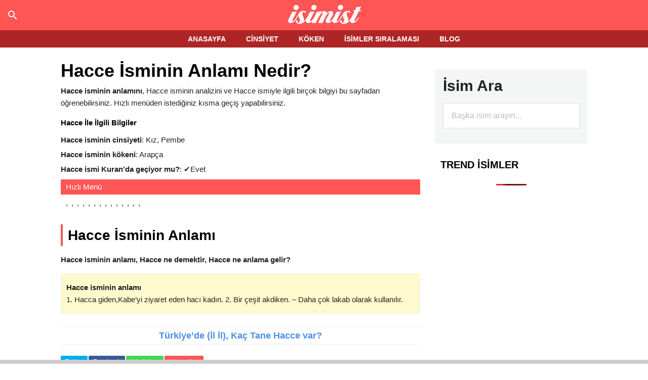

--- FILE ---
content_type: text/html; charset=utf-8
request_url: https://www.google.com/recaptcha/api2/aframe
body_size: 265
content:
<!DOCTYPE HTML><html><head><meta http-equiv="content-type" content="text/html; charset=UTF-8"></head><body><script nonce="SLCiuKoizqMOttUlpSDSeg">/** Anti-fraud and anti-abuse applications only. See google.com/recaptcha */ try{var clients={'sodar':'https://pagead2.googlesyndication.com/pagead/sodar?'};window.addEventListener("message",function(a){try{if(a.source===window.parent){var b=JSON.parse(a.data);var c=clients[b['id']];if(c){var d=document.createElement('img');d.src=c+b['params']+'&rc='+(localStorage.getItem("rc::a")?sessionStorage.getItem("rc::b"):"");window.document.body.appendChild(d);sessionStorage.setItem("rc::e",parseInt(sessionStorage.getItem("rc::e")||0)+1);localStorage.setItem("rc::h",'1769092820333');}}}catch(b){}});window.parent.postMessage("_grecaptcha_ready", "*");}catch(b){}</script></body></html>